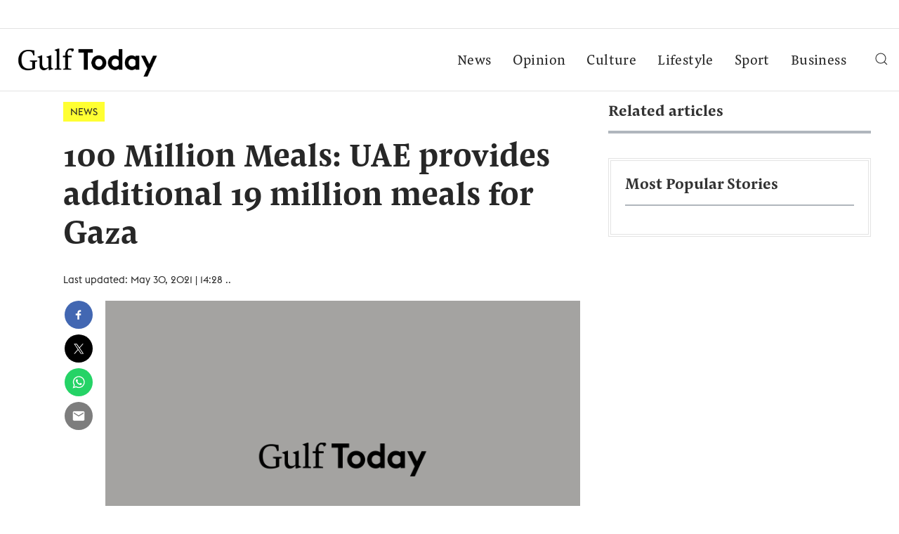

--- FILE ---
content_type: text/html; charset=utf-8
request_url: https://www.google.com/recaptcha/api2/aframe
body_size: -87
content:
<!DOCTYPE HTML><html><head><meta http-equiv="content-type" content="text/html; charset=UTF-8"></head><body><script nonce="IQ8Uds7OMttBf9TSjovbqQ">/** Anti-fraud and anti-abuse applications only. See google.com/recaptcha */ try{var clients={'sodar':'https://pagead2.googlesyndication.com/pagead/sodar?'};window.addEventListener("message",function(a){try{if(a.source===window.parent){var b=JSON.parse(a.data);var c=clients[b['id']];if(c){var d=document.createElement('img');d.src=c+b['params']+'&rc='+(localStorage.getItem("rc::a")?sessionStorage.getItem("rc::b"):"");window.document.body.appendChild(d);sessionStorage.setItem("rc::e",parseInt(sessionStorage.getItem("rc::e")||0)+1);localStorage.setItem("rc::h",'1769827206828');}}}catch(b){}});window.parent.postMessage("_grecaptcha_ready", "*");}catch(b){}</script></body></html>

--- FILE ---
content_type: application/javascript; charset=utf-8
request_url: https://fundingchoicesmessages.google.com/f/AGSKWxWHLKOY5ImHTxykURe6WWlXzMaUb5K42-sU5uN2r2Ximqw8GsSjAZxByCEoZYDhNuDXUeVggLG9nt-rnwljTMr9HC0nX64TCkPnmxJxDrm8WvPa6FHbL-uMJLy3uEcrgBuwXXMU?fccs=W251bGwsbnVsbCxudWxsLG51bGwsbnVsbCxudWxsLFsxNzY5ODI3MjA3LDY2NzAwMDAwMF0sbnVsbCxudWxsLG51bGwsW251bGwsWzcsMTksNiwxNV0sbnVsbCxudWxsLG51bGwsbnVsbCxudWxsLG51bGwsbnVsbCxudWxsLG51bGwsMV0sImh0dHBzOi8vd3d3Lmd1bGZ0b2RheS5hZS9uZXdzLzIwMjEvMDUvMzAvMTAwLW1pbGxpb24tbWVhbHMtLS11YWUtcHJvdmlkZXMtYWRkaXRpb25hbC0xOS1taWxsaW9uLW1lYWxzLWZvci1nYXphIixudWxsLFtbOCwiRmYwUkdIVHVuOEkiXSxbOSwiZW4tVVMiXSxbMTYsIlsxLDEsMV0iXSxbMTksIjIiXSxbMTcsIlswXSJdLFsyNCwiIl0sWzI5LCJmYWxzZSJdLFsyOCwiW251bGwsW251bGwsMSxbMTc2OTgyNzIwNyw2MzMyNDkwMDBdLDBdXSJdXV0
body_size: 163
content:
if (typeof __googlefc.fcKernelManager.run === 'function') {"use strict";this.default_ContributorServingResponseClientJs=this.default_ContributorServingResponseClientJs||{};(function(_){var window=this;
try{
var rp=function(a){this.A=_.t(a)};_.u(rp,_.J);var sp=function(a){this.A=_.t(a)};_.u(sp,_.J);sp.prototype.getWhitelistStatus=function(){return _.F(this,2)};var tp=function(a){this.A=_.t(a)};_.u(tp,_.J);var up=_.ed(tp),vp=function(a,b,c){this.B=a;this.j=_.A(b,rp,1);this.l=_.A(b,_.Qk,3);this.F=_.A(b,sp,4);a=this.B.location.hostname;this.D=_.Fg(this.j,2)&&_.O(this.j,2)!==""?_.O(this.j,2):a;a=new _.Qg(_.Rk(this.l));this.C=new _.eh(_.q.document,this.D,a);this.console=null;this.o=new _.np(this.B,c,a)};
vp.prototype.run=function(){if(_.O(this.j,3)){var a=this.C,b=_.O(this.j,3),c=_.gh(a),d=new _.Wg;b=_.hg(d,1,b);c=_.C(c,1,b);_.kh(a,c)}else _.hh(this.C,"FCNEC");_.pp(this.o,_.A(this.l,_.De,1),this.l.getDefaultConsentRevocationText(),this.l.getDefaultConsentRevocationCloseText(),this.l.getDefaultConsentRevocationAttestationText(),this.D);_.qp(this.o,_.F(this.F,1),this.F.getWhitelistStatus());var e;a=(e=this.B.googlefc)==null?void 0:e.__executeManualDeployment;a!==void 0&&typeof a==="function"&&_.Uo(this.o.G,
"manualDeploymentApi")};var wp=function(){};wp.prototype.run=function(a,b,c){var d;return _.v(function(e){d=up(b);(new vp(a,d,c)).run();return e.return({})})};_.Uk(7,new wp);
}catch(e){_._DumpException(e)}
}).call(this,this.default_ContributorServingResponseClientJs);
// Google Inc.

//# sourceURL=/_/mss/boq-content-ads-contributor/_/js/k=boq-content-ads-contributor.ContributorServingResponseClientJs.en_US.Ff0RGHTun8I.es5.O/d=1/exm=ad_blocking_detection_executable,frequency_controls_updater_executable,kernel_loader,loader_js_executable,monetization_cookie_state_migration_initialization_executable/ed=1/rs=AJlcJMwj_NGSDs7Ec5ZJCmcGmg-e8qljdw/m=cookie_refresh_executable
__googlefc.fcKernelManager.run('\x5b\x5b\x5b7,\x22\x5b\x5bnull,\\\x22gulftoday.ae\\\x22,\\\x22AKsRol99_5HByPxCJ_XfSlL8wm5gwH4Tb0xh_DuokVtIOXAjrDxJ2dWIiCu55f9PiP0bk3XMqK8SsDZN33OS1fsqAuMENM5TEQyz3iCByljdzbSGo0sxjmscTMOGx9TlPNfh3MCQXDcZQaQGOzJ_qkeRIDZHVlxT7Q\\\\u003d\\\\u003d\\\x22\x5d,null,\x5b\x5bnull,null,null,\\\x22https:\/\/fundingchoicesmessages.google.com\/f\/AGSKWxV3E8bkrcHC0OehNUdFAnd07h3m7-0LSMNHU4cwV57qxJlXdVkkNujZVcgEfmr7vRs-OrMrsuIhhCpSQdkp9EKTpg-829CqifqbKO495M75yhbnm8PYjEOqzh7C-bCq8IbogF0M\\\x22\x5d,null,null,\x5bnull,null,null,\\\x22https:\/\/fundingchoicesmessages.google.com\/el\/AGSKWxX_IhH6PZJGfLIURe4Nam5aNLk1b7q_-yKksTmfPMLnv29RX8Q6t-mkMCWhGuhWAI0tCG8guBA1d25ufHq2jwKDLS309iDYHWSHS9nxNP7Eki9mXvH9ZzqASNnUPb_xvdaQoGTV\\\x22\x5d,null,\x5bnull,\x5b7,19,6,15\x5d,null,null,null,null,null,null,null,null,null,1\x5d\x5d,\x5b3,1\x5d\x5d\x22\x5d\x5d,\x5bnull,null,null,\x22https:\/\/fundingchoicesmessages.google.com\/f\/AGSKWxWPMkOcUXGEnjB6LMVAJwx5JvcwPJAKPpzQc9l17lSNKdpGiXRZfIi4AlRYOhrnlm2QrHJ72b2JcdKgbKuOK7-JmtyQh4Ltvca8wlEmBHR6t_5M1brxHKVbigqftRhDHqBuCVeV\x22\x5d\x5d');}

--- FILE ---
content_type: application/javascript; charset=utf-8
request_url: https://fundingchoicesmessages.google.com/f/AGSKWxVQxygWMNqqY4Etg_gz9jUsXKwa9cSNRUbwyGETBTPWFPwdGoVKU4gkuNGwEkwzs-1OcPcRQN2cKlAyKuEXlUXhiW4SvBWENcsPweRY6w9gFGDwvTJIjhkYINljkklgmpBOW-iVITiTiefsMPR3iREZLaoEjtIogRliIEqIOW1kLY_zx8aZoDlwgiw=/_/blogoas-.adresult./externalhtmladrenderer._mpu_widget?&forceadv=
body_size: -1284
content:
window['df27507a-ef8a-4e8c-aa6e-5149dc817b96'] = true;